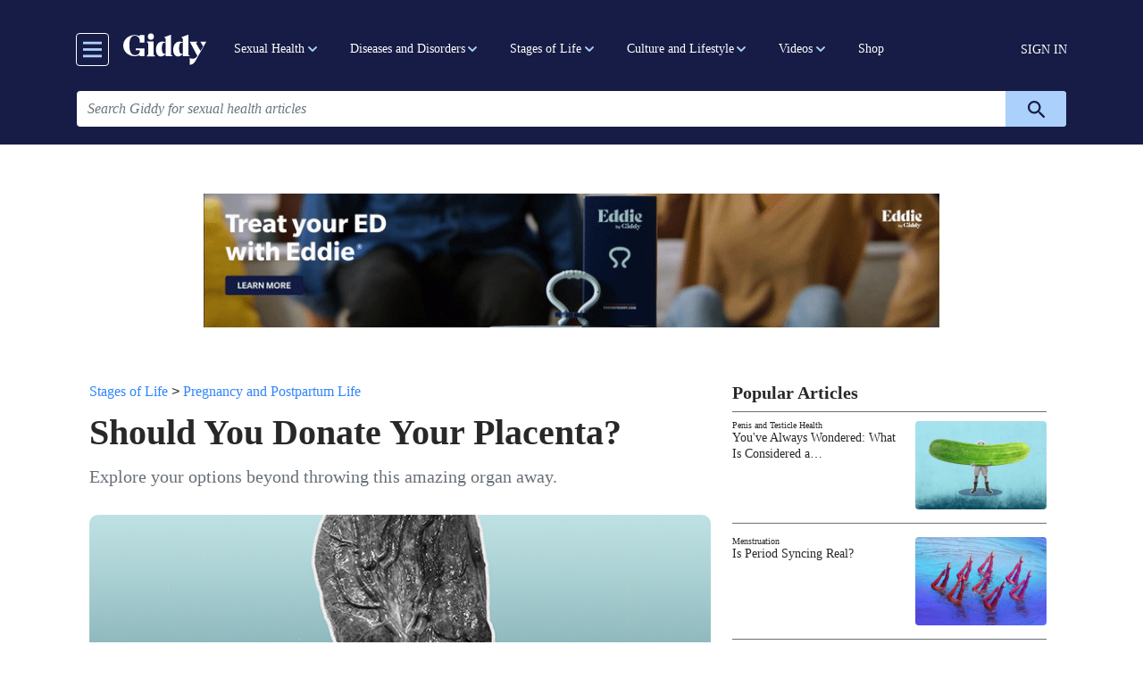

--- FILE ---
content_type: text/javascript
request_url: https://getmegiddy.com/themes/custom/gmg_theme/js/sidr-off-canvas-main-menu.js?t3rbcw
body_size: 170
content:
(function ($, Drupal) {
  "use strict";

  function addOverlay() {
    $(".offcanvas-sidebar-overlay").addClass("active");
  }

  function removeOverlay() {
    $(".offcanvas-sidebar-overlay").removeClass("active");
  }

  function attachSidebarEvents(context) {
    once("offcanvas-overlay", document.querySelectorAll(".offcanvas-sidebar-overlay")).forEach((el) => {
      el.addEventListener("click", function () {
        this.classList.remove("active");
        $.sidr("close", "offcanvas-sidebar");
      });
    });

    once("offcanvas-sidebar-toggle", document.querySelectorAll(".js-toggle-offcanvas-sidebar")).forEach((el) => {
      $(el).sidr({
        name: "offcanvas-sidebar",
        renaming: false,
        side: "left",
        displace: 0,
        onOpen: addOverlay,
        onOpenEnd: removeOverlay,
        onClose: removeOverlay
      });
    });

    once("offcanvas-menu-item", document.querySelectorAll(".sidr li.menu-item--expanded")).forEach((el) => {
      el.querySelectorAll("> a, > .nolink").forEach((link) => {
        link.addEventListener("click", function (e) {
          e.preventDefault();
          el.classList.toggle("active");
          let submenu = el.querySelector("> ul.menu");
          if (submenu) submenu.classList.toggle("open");
        });
      });
    });
  }

  Drupal.behaviors.themagSidrOffCanvasMainMenu = {
    attach: function (context) {
      once("offcanvas-sidebar-init", document.querySelectorAll("#offcanvas-sidebar")).forEach((el) => {
        el.style.display = "block";
      });
      attachSidebarEvents(context);
    }
  };

  window.addEventListener("resize", function () {
    $.sidr("close", "offcanvas-sidebar");
  });

})(jQuery, Drupal);


--- FILE ---
content_type: image/svg+xml
request_url: https://getmegiddy.com/themes/custom/gmg_theme/assets/images/giddyLogobBue.svg
body_size: 568
content:
<svg width="128" height="48" viewBox="0 0 128 48" fill="none" xmlns="http://www.w3.org/2000/svg">
<path d="M36.2966 34.4817L38.4105 32.2748V15.5374L36.0017 12.2609H46.8562V32.2748L48.9701 34.4817V35.1861H36.2966V34.4817ZM37.9457 4.89391C37.9457 1.98261 39.6349 0 42.6333 0C45.6318 0 47.321 1.98261 47.321 4.89391C47.321 7.84696 45.6318 9.82957 42.6333 9.82957C39.6349 9.82957 37.9457 7.84696 37.9457 4.89391Z" fill="#161C45"/>
<path d="M102.458 34.2731V34.9775H91.8986V31.4923C89.6597 33.8714 87.0411 35.4158 84.5523 35.4158C80.2445 35.4158 77.0361 31.7584 77.0361 24.9653C77.0361 17.6453 81.0491 12.4905 86.8362 12.4905C89.075 12.4905 90.5942 13.1949 91.9036 14.1236V8.0401L89.4948 5.8801L100.349 1.90967V32.9062L102.458 34.2731ZM91.8986 30.8766V14.8749C91.3089 14.4314 90.5493 14.2123 89.8296 14.2123C87.6358 14.2123 86.0715 16.9879 86.0715 22.4558C86.0715 28.3618 87.2959 31.3201 90.1245 31.3201C90.7592 31.3201 91.3089 31.1427 91.8986 30.8766Z" fill="#161C45"/>
<path d="M75.8965 34.2731V34.9775H65.3368V31.4923C63.098 33.8714 60.4793 35.4158 57.9905 35.4158C53.6827 35.4158 50.4744 31.7584 50.4744 24.9653C50.4744 17.6453 54.4873 12.4905 60.2744 12.4905C62.5133 12.4905 64.0325 13.1949 65.3418 14.1236V8.0401L62.933 5.8801L73.7875 1.90967V32.9062L75.8965 34.2731ZM65.3368 30.8766V14.8749C64.7471 14.4314 63.9875 14.2123 63.2679 14.2123C61.074 14.2123 59.5098 16.9879 59.5098 22.4558C59.5098 28.3618 60.7342 31.3201 63.5627 31.3201C64.1974 31.3201 64.7471 31.1427 65.3368 30.8766Z" fill="#161C45"/>
<path d="M32.5885 14.1132V10.7271C32.5735 10.701 32.5585 10.6801 32.5435 10.654V2.41577H25.4921V4.35664C23.0783 3.18795 20.3397 2.52534 17.4262 2.52534C7.80104 2.52534 0 9.77229 0 18.7149C0 27.6575 7.80104 34.9097 17.4262 34.9097C20.3347 34.9097 23.0783 34.2471 25.4871 33.0732V34.8419H32.5385V26.7862C32.5535 26.7601 32.5685 26.7393 32.5835 26.7132V25.6906V23.1079H32.5385H25.4921H19.1803V25.6906H25.4871V26.5619C25.4871 30.2297 23.563 33.1984 17.9609 33.1984C12.9284 33.1984 9.50018 28.8106 9.48518 18.381C9.48518 18.3601 9.48518 18.3392 9.48518 18.3184C9.48518 7.84186 12.4737 3.55838 18.0408 3.55838C22.1537 3.55838 25.4871 7.05403 25.4871 11.3688V14.1079H32.5885V14.1132Z" fill="#161C45"/>
<path d="M128 12.793L113.617 38.0295C111.153 42.386 108.855 47.9999 102.623 47.9999V37.7164C106.456 39.2921 110.399 39.7721 114.327 34.6904L102.628 12.7982H114.367L112.298 15.2191L119.024 26.7495L123.212 19.826L118.864 12.793H128Z" fill="#161C45"/>
</svg>


--- FILE ---
content_type: image/svg+xml
request_url: https://getmegiddy.com/themes/custom/gmg_theme/assets/images/giddyHealthIconBlue.svg
body_size: 849
content:
<svg width="61" height="37" viewBox="0 0 61 37" fill="none" xmlns="http://www.w3.org/2000/svg">
<path d="M17.7713 15.6441L18.767 14.6434V7.05227L17.635 5.80288H22.7498V14.6434L23.7454 15.6441V15.9638H17.7654L17.7713 15.6441ZM18.5477 2.22049C18.5477 0.900038 19.3419 0 20.7584 0C22.1749 0 22.969 0.900038 22.969 2.22049C22.969 3.5587 22.1749 4.45874 20.7584 4.45874C19.3419 4.45874 18.5477 3.56462 18.5477 2.22049Z" fill="#161C45"/>
<path d="M48.9572 15.5495V15.8692H43.9788V14.2882C42.9238 15.3718 41.691 16.0705 40.5176 16.0705C38.4906 16.0705 36.9734 14.4126 36.9734 11.3335C36.9734 8.01164 38.864 5.67864 41.5903 5.67864C42.6452 5.67864 43.3624 5.99839 43.9788 6.41881V3.65948L42.8468 2.67654L47.5881 0.876465L47.9615 14.9336L48.9572 15.5495ZM43.9847 14.0099V6.7504C43.7061 6.54907 43.3446 6.44841 43.0068 6.44841C41.9696 6.44841 41.2347 7.70965 41.2347 10.1848C41.2347 12.8612 41.8096 14.2053 43.1431 14.2053C43.4453 14.2053 43.7061 14.1283 43.9847 14.0099Z" fill="#161C45"/>
<path d="M36.4342 15.5495V15.8692H31.4558V14.2882C30.4008 15.3718 29.1681 16.0705 27.9946 16.0705C25.9677 16.0705 24.4504 14.4126 24.4504 11.3335C24.4504 8.01164 26.3411 5.67864 29.0673 5.67864C30.1223 5.67864 30.8394 5.99839 31.4558 6.41881V3.65948L30.3238 2.67654L35.4385 0.876465V14.9336L36.4342 15.5495ZM31.4617 14.0099V6.7504C31.1832 6.54907 30.8216 6.44841 30.4838 6.44841C29.4466 6.44841 28.7117 7.70965 28.7117 10.1848C28.7117 12.8612 29.2866 14.2053 30.6201 14.2053C30.9224 14.2053 31.1832 14.1283 31.4617 14.0099Z" fill="#161C45"/>
<path d="M16.0226 6.40705V4.87343C16.0167 4.86159 16.0107 4.84975 16.0048 4.84383V1.10156H12.6799V1.98384C11.542 1.45092 10.25 1.15485 8.88092 1.15485C4.34699 1.15485 0.666504 4.44118 0.666504 8.49727C0.666504 12.5534 4.34699 15.8397 8.88092 15.8397C10.25 15.8397 11.5479 15.5377 12.6799 15.0107V15.8101H16.0048V12.1566C16.0107 12.1448 16.0167 12.1389 16.0226 12.127V11.6652V10.4927H16.0048H12.6799H9.70473V11.6652H12.6799V12.056C12.6799 13.7199 11.7731 15.064 9.12984 15.064C6.75916 15.064 5.14117 13.0744 5.13524 8.34332V8.31963C5.13524 3.57075 6.53987 1.62856 9.1654 1.62856C11.1034 1.62856 12.6799 3.21547 12.6799 5.1695V6.41297H16.0226V6.40705Z" fill="#161C45"/>
<path d="M61.0001 5.80914L54.22 17.255C53.0583 19.2327 51.9797 21.773 49.04 21.773V17.107C50.8477 17.8235 52.7027 18.0366 54.5578 15.7332L49.046 5.80322H54.5815L53.6036 6.90459L56.7744 12.1331L58.748 8.99481L56.6973 5.80322L61.0001 5.80914Z" fill="#161C45"/>
<path d="M7.77246 28.7178H9.669V31.6311H12.4901V28.7178H14.3867V36.3326H12.4901V33.1528H9.669V36.3326H7.77246V28.7178Z" fill="#161C45"/>
<path d="M17.2676 28.7178H22.406V30.1922H19.1641V31.6429H22.1749V33.141H19.1641V34.8049H22.5246V36.3326H17.2676V28.7178Z" fill="#161C45"/>
<path d="M26.7202 28.7178H29.0257L31.6038 36.3326H29.5887L29.1442 34.8937H26.4535L26.009 36.3326H24.1421L26.7202 28.7178ZM28.7116 33.4193L27.7989 30.506L26.8862 33.4193H28.7116Z" fill="#161C45"/>
<path d="M33.6072 28.7178H35.5037V34.7989H38.4552V36.3326H33.6072V28.7178Z" fill="#161C45"/>
<path d="M41.145 30.204H39.0825V28.7178H45.104V30.204H43.0416V36.3326H41.145V30.204Z" fill="#161C45"/>
<path d="M47.2734 28.7178H49.17V31.6311H51.9911V28.7178H53.8876V36.3326H51.9911V33.1528H49.17V36.3326H47.2734V28.7178Z" fill="#161C45"/>
<path d="M31.2757 23.5314H29.1658V22.1398H31.2757V20.02H32.6803V22.1398H34.7902V23.5314H32.6803V25.6512H31.2757V23.5314Z" fill="#161C45"/>
</svg>


--- FILE ---
content_type: image/svg+xml
request_url: https://getmegiddy.com/themes/custom/gmg_theme/assets/images/facebook.svg
body_size: 163
content:
<svg width="30" height="30" viewBox="0 0 30 30" fill="none" xmlns="http://www.w3.org/2000/svg">
<path fill-rule="evenodd" clip-rule="evenodd" d="M23.3335 27.472C20.8668 29.1203 17.9667 30 15 30C11.0218 30 7.20644 28.4196 4.3934 25.6066C1.58035 22.7936 0 18.9783 0 15C0 12.0333 0.879735 9.13319 2.52796 6.66645C4.17618 4.19972 6.51886 2.27713 9.25975 1.14181C12.0006 0.00649925 15.0166 -0.290551 17.9264 0.288227C20.8361 0.867006 23.5088 2.29562 25.6066 4.3934C27.7044 6.49119 29.133 9.16393 29.7118 12.0736C30.2906 14.9834 29.9935 17.9994 28.8582 20.7403C27.7229 23.4811 25.8003 25.8238 23.3335 27.472ZM12.9707 12.5089H11.4707V14.7148H12.9707V22.4089H15.8295V14.7501H18.0884L18.2648 12.5442H15.7942V10.8237C15.7942 10.2325 16.3236 10.0207 16.9236 10.0207C17.338 10.0313 17.7496 10.0906 18.1501 10.1972L18.5295 7.93836C17.6486 7.70838 16.7396 7.6044 15.8295 7.62954C15.3736 7.6004 14.9177 7.68706 14.5043 7.88144C14.0908 8.07582 13.7332 8.37161 13.4648 8.7413C13.0734 9.43581 12.9012 10.2324 12.9707 11.0266V12.5089Z" fill="#161C45"/>
</svg>


--- FILE ---
content_type: image/svg+xml
request_url: https://getmegiddy.com/themes/custom/gmg_theme/assets/images/GiddyTelehealthIconBlue.svg
body_size: 955
content:
<svg width="65" height="26" viewBox="0 0 65 26" fill="none" xmlns="http://www.w3.org/2000/svg">
<path d="M8.80465 25.9638H9.57478V22.5504H10.6899V21.9199H7.68335V22.5504H8.80465V25.9638Z" fill="#161C45"/>
<path d="M11.8671 25.9638H14.4362V25.3142H12.6434V24.1679H14.2575V23.5311H12.6434V22.5504H14.3808V21.9199H11.8671V25.9638Z" fill="#161C45"/>
<path d="M15.8066 25.9638H18.1355V25.3142H16.5829V21.9199H15.8066V25.9638Z" fill="#161C45"/>
<path d="M19.349 25.9638H21.9182V25.3142H20.1253V24.1679H21.7395V23.5311H20.1253V22.5504H21.8627V21.9199H19.349V25.9638Z" fill="#161C45"/>
<path d="M23.2886 25.9638H24.0649V24.1679H25.7776V25.9638H26.5539V21.9199H25.7776V23.5247H24.0649V21.9199H23.2886V25.9638Z" fill="#161C45"/>
<path d="M28.1366 25.9638H30.7058V25.3142H28.9129V24.1679H30.5271V23.5311H28.9129V22.5504H30.6503V21.9199H28.1366V25.9638Z" fill="#161C45"/>
<path d="M31.5956 25.9638H32.3596L32.643 25.0786H34.1709L34.4543 25.9638H35.2799L33.8937 21.9199H32.9695L31.5956 25.9638ZM32.8278 24.4481L33.4069 22.665L33.9799 24.4481H32.8278Z" fill="#161C45"/>
<path d="M36.3827 25.9638H38.7116V25.3142H37.159V21.9199H36.3827V25.9638Z" fill="#161C45"/>
<path d="M40.1766 25.9638H40.9467V22.5504H42.0618V21.9199H39.0553V22.5504H40.1766V25.9638Z" fill="#161C45"/>
<path d="M43.239 25.9638H44.0153V24.1679H45.728V25.9638H46.5043V21.9199H45.728V23.5247H44.0153V21.9199H43.239V25.9638Z" fill="#161C45"/>
<path d="M18.3013 17.1643L19.3671 16.071V7.77979L18.1526 6.15669H23.6256V16.071L24.6915 17.1643V17.5132H18.3013V17.1643ZM19.1328 2.50731C19.1328 1.06514 19.9845 0.0830078 21.4964 0.0830078C23.0083 0.0830078 23.86 1.06514 23.86 2.50731C23.86 3.97016 23.0083 4.95229 21.4964 4.95229C19.9845 4.95229 19.1328 3.97016 19.1328 2.50731Z" fill="#161C45"/>
<path d="M51.6613 17.0607V17.4097H46.3369V15.6832C45.2081 16.8617 43.8877 17.6268 42.6328 17.6268C40.4607 17.6268 38.843 15.815 38.843 12.4499C38.843 8.8238 40.8664 6.27027 43.7844 6.27027C44.9132 6.27027 45.6793 6.61918 46.3394 7.07923V4.06565L45.1249 2.99565L50.5979 1.02881V16.3836L51.6613 17.0607ZM46.3369 15.3782V7.45141C46.0396 7.23172 45.6566 7.12317 45.2937 7.12317C44.1875 7.12317 43.3988 8.49815 43.3988 11.2068C43.3988 14.1325 44.0162 15.5979 45.4424 15.5979C45.7624 15.5979 46.0396 15.51 46.3369 15.3782Z" fill="#161C45"/>
<path d="M38.2682 17.0607V17.4097H32.9439V15.6832C31.815 16.8617 30.4946 17.6268 29.2397 17.6268C27.0677 17.6268 25.45 15.815 25.45 12.4499C25.45 8.8238 27.4734 6.27027 30.3913 6.27027C31.5202 6.27027 32.2862 6.61918 32.9464 7.07923V4.06565L31.7318 2.99565L37.2048 1.02881V16.3836L38.2682 17.0607ZM32.9439 15.3782V7.45141C32.6465 7.23172 32.2635 7.12317 31.9007 7.12317C30.7945 7.12317 30.0058 8.49815 30.0058 11.2068C30.0058 14.1325 30.6231 15.5979 32.0493 15.5979C32.3693 15.5979 32.6465 15.51 32.9439 15.3782Z" fill="#161C45"/>
<path d="M16.4317 7.07434V5.39697C16.4241 5.38404 16.4165 5.37371 16.409 5.36078V1.27979H12.8535V2.24124C11.6365 1.6623 10.2556 1.33406 8.78657 1.33406C3.93342 1.33406 0 4.924 0 9.35391C0 13.7838 3.93342 17.3763 8.78657 17.3763C10.2531 17.3763 11.6365 17.0481 12.851 16.4666V17.3427H16.4065V13.3522C16.414 13.3393 16.4216 13.3289 16.4291 13.316V12.8094V11.5301H16.4065H12.8535H9.67102V12.8094H12.851V13.2411C12.851 15.058 11.8809 16.5286 9.05618 16.5286C6.51874 16.5286 4.79015 14.355 4.78259 9.1885C4.78259 9.17816 4.78259 9.16782 4.78259 9.15748C4.78259 3.96771 6.28944 1.8458 9.0965 1.8458C11.1703 1.8458 12.851 3.57745 12.851 5.71487V7.07175H16.4317V7.07434Z" fill="#161C45"/>
<path d="M64.5397 6.42041L57.2877 18.9219C56.0455 21.08 54.8863 23.8609 51.7441 23.8609V18.7668C53.6768 19.5473 55.665 19.7851 57.6455 17.2677L51.7467 6.42299H57.6657L56.6225 7.62222L60.0141 13.3341L62.1257 9.90438L59.9335 6.42041H64.5397Z" fill="#161C45"/>
</svg>


--- FILE ---
content_type: image/svg+xml
request_url: https://getmegiddy.com/themes/custom/gmg_theme/assets/images/nav-menu-arrow-down.svg
body_size: -238
content:
<svg width="10" height="6" viewBox="0 0 10 6" fill="none" xmlns="http://www.w3.org/2000/svg">
<path d="M1 1L5 5L9 0.999999" stroke="#AAD0FB" stroke-width="1.85" stroke-linecap="round" stroke-linejoin="round"/>
</svg>


--- FILE ---
content_type: image/svg+xml
request_url: https://getmegiddy.com/themes/themag_st/assets/images/giddy/SearchEyeglass.svg
body_size: 30
content:
<svg width="51" height="51" viewBox="0 0 51 51" fill="none" xmlns="http://www.w3.org/2000/svg">
<path d="M37.396 32.8894H35.0327L34.1951 32.0822C37.7849 27.8965 39.6397 22.186 38.6225 16.1168C37.2165 7.80519 30.2762 1.16788 21.8999 0.151359C9.2457 -1.40332 -1.40415 9.24028 0.151448 21.887C1.16857 30.2584 7.80977 37.1947 16.1262 38.5999C22.199 39.6164 27.9129 37.7628 32.101 34.175L32.9087 35.0122V37.3741L45.6227 50.0806C46.8493 51.3065 48.8536 51.3065 50.0801 50.0806C51.3066 48.8548 51.3066 46.8517 50.0801 45.6259L37.396 32.8894ZM19.4468 32.8894C11.9979 32.8894 5.98493 26.88 5.98493 19.4354C5.98493 11.9909 11.9979 5.98143 19.4468 5.98143C26.8957 5.98143 32.9087 11.9909 32.9087 19.4354C32.9087 26.88 26.8957 32.8894 19.4468 32.8894Z" fill="#161C45"/>
</svg>
